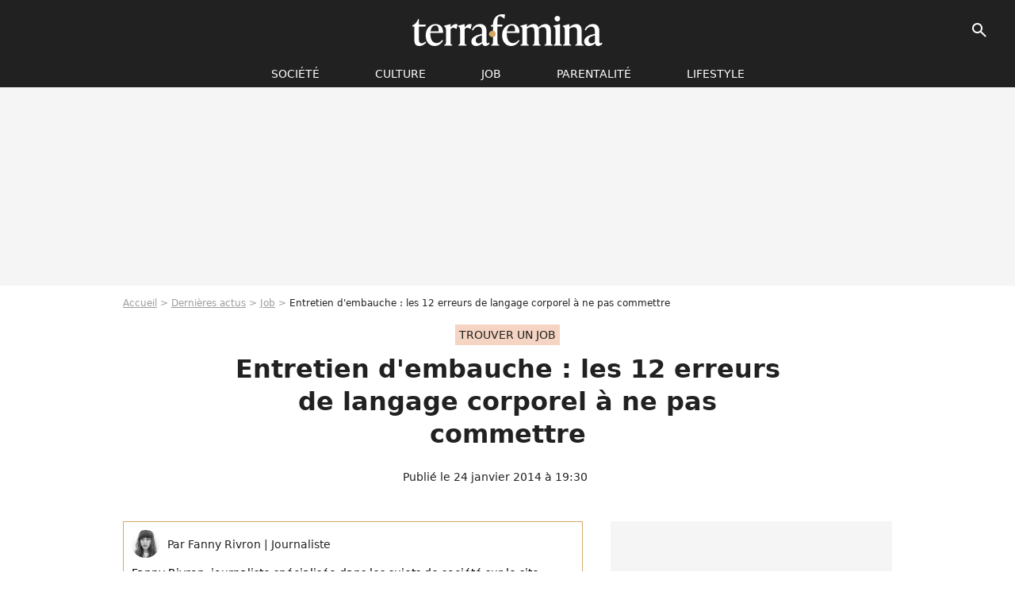

--- FILE ---
content_type: text/html; charset=UTF-8
request_url: https://www.terrafemina.com/article/entretien-dembauche-les-12-erreurs-de-langage-corporel-a-ne-pas-commettre_a171242/1
body_size: 12336
content:
<!DOCTYPE html>
<html>
    <head>
        <meta charset="UTF-8">
        <meta name="robots" content="index,follow,max-snippet:-1,max-image-preview:large,max-video-preview:6" />
                <meta name="viewport" content="width=device-width, initial-scale=1.0, maximum-scale=1.0, minimum-scale=1.0, user-scalable=no">
        <title>Entretien d&#039;embauche : les 12 erreurs de langage corporel à ne pas commettre - Terrafemina</title>
            
                                                                                                                                        
        
            <meta property="og:url" content="https://www.terrafemina.com/article/entretien-dembauche-les-12-erreurs-de-langage-corporel-a-ne-pas-commettre_a171242/1">
    
    
    
    
                    <meta property="article:published_time" content="2014-01-24T19:30:02+01:00">
    
                    <meta property="article:modified_time" content="2014-01-24T19:30:02+01:00">
    
            <meta property="article:section" content="travail" />
    
                        <meta property="article:tag" content="Trouver un job" />
            
        <meta name="keywords" content="" />
        <meta name="Googlebot" content="noarchive" />
        <meta name="author" content="Terrafemina" />
        <meta name="country" content="France" />
        <meta name="geo.country" content="FR" />
                <meta name="description" content="Il y a ce que le recruteur entend, et ce qu&amp;#039;il voit. Et ce deuxième paramètre n&amp;#039;est à négliger sous aucun prétexte. Votre professionnalisme doit se traduire sur votre visage et dans chacun de vos gestes. Top 12 des mouvements amateurs, maladroits ou tout simplement grossiers à ne pas faire lors d&amp;#039;un" />
                        <meta name="twitter:site" content="@terrafemina" />
                    <meta property="og:type" content="article" />
        <meta name="twitter:card" content="summary_large_image" />
                <meta property="og:title" content="Entretien d&#039;embauche : les 12 erreurs de langage corporel à ne pas commettre" />
        <meta name="twitter:title" content="Entretien d&#039;embauche : les 12 erreurs de langage corporel à ne pas commettre" />
                        <meta property="og:description" content="Il y a ce que le recruteur entend, et ce qu&amp;#039;il voit. Et ce deuxième paramètre n&amp;#039;est à négliger sous aucun prétexte. Votre professionnalisme doit se traduire sur votre visage et dans chacun de vos gestes. Top 12 des mouvements amateurs, maladroits ou tout simplement grossiers à ne pas faire lors d&amp;#039;un" />
        <meta name="twitter:description" content="Il y a ce que le recruteur entend, et ce qu&amp;#039;il voit. Et ce deuxième paramètre n&amp;#039;est à négliger sous aucun prétexte. Votre professionnalisme doit se traduire sur votre visage et dans chacun de vos gestes. Top 12 des mouvements amateurs, maladroits ou tout simplement grossiers à ne pas faire lors d&amp;#039;un" />
                            <meta property="og:image" content="https://static1.terrafemina.com/articles/2/17/12/42/@/165417-entretien-dembauche-les-12-erreurs-de-langage-corporel-a-ne-pas-commettre-1200x630-1.jpg" />
    <meta name="twitter:image" content="https://static1.terrafemina.com/articles/2/17/12/42/@/165417-entretien-dembauche-les-12-erreurs-de-langage-corporel-a-ne-pas-commettre-1200x630-1.jpg" />
                                                
        <link rel="shortcut icon" type="image/x-icon" href="https://static1.terrafemina.com/build/tf_fr/favicon.bb8044dc.png">
        <link rel="icon" type="image/ico" href="https://static1.terrafemina.com/build/tf_fr/favicon.bb8044dc.png">

                        
                        <link rel="preload" href="https://static1.terrafemina.com/build/tf_fr/logo_brand_main.0b5ba459.svg" as="image" />
        
    
            
                    <link rel="preload" href="https://static1.terrafemina.com/articles/2/17/12/42/@/165417-entretien-dembauche-les-12-erreurs-de-langage-corporel-a-ne-pas-commettre-580x0-1.jpg" as="image" />
            
                    <link rel="preload" href="https://static1.terrafemina.com/build/tf_fr/article-3a3f80b9652fde12b51a.css" as="style" />
        <link rel="stylesheet" href="https://static1.terrafemina.com/build/tf_fr/article-3a3f80b9652fde12b51a.css">
    
                
        
<script type="text/javascript">
(function(global) {
    var fontCss           = localStorage.getItem('pp_font_code');
    var distantFontHash   = localStorage.getItem('pp_font_url');
    var currentFontHash   = "https\u003A\/\/static1.terrafemina.com\/build\/tf_fr\/fonts_standalone\u002D839a86215bf0d18acd64.css";

    if (fontCss && distantFontHash && (distantFontHash === currentFontHash)) {
        var style           = document.createElement('style');
            style.type      = 'text/css';
            style.innerHTML = fontCss;

        document.head.appendChild(style);
    }
}(window));
</script>

            </head>

    
    <body class="article-universe articlepage-route ">
    
                <div class="sub-body">
            

<header id="header-main" class="header-main js-header-main">
    <div class="header-top">
        <div class="header-top-left">
            <i id="header-main-menu-icon" class="header-main-menu-icon ui-icons">menu</i>
            <i id="header-main-close-icon" class="header-main-close-icon ui-icons">close2</i>
        </div>

                                <span class="js-b16 1F header-main-logo" aria-label="Accueil">
                <img
                    class="header-logo"
                    src="https://static1.terrafemina.com/build/tf_fr/logo_brand_main.0b5ba459.svg"
                    alt="Terrafemina"
                    width="202"
                    height="50"
                >
            </span>
                    
        <div class="header-top-right">
                        <div class="header-main-btn-holder">
                                    
                                                </div>
            
                                        <i id="header-main-search-icon" class="ui-icons header-main-search-icon">search</i>
                    </div>
    </div>

                        <nav id="header-nav-panel" class="header-bottom header-nav-unloaded"  data-subnav="/api/menu" >
            
                
    <div class="header-main-dropdown-container js-nav-item-holder">
        <div class="header-main-category">
                            <span class="js-b16 1FCB4A4C1FC24F424643CB433FCB21232C2C header-main-nav-link ">société</span>
            
                            <i class="header-icon-more ui-icons">chevron_bot</i>
                <i class="header-icon-next ui-icons js-btn-expand-subnav">chevron_right</i>
                    </div>

                    <div class="header-main-subcategory js-subnav-item-holder" data-key="societe"></div>
            </div>
            
                
    <div class="header-main-dropdown-container js-nav-item-holder">
        <div class="header-main-category">
                            <span class="js-b16 1FCB4A4C1F42C348CBC3C1433FCB2122262C header-main-nav-link ">Culture</span>
            
                            <i class="header-icon-more ui-icons">chevron_bot</i>
                <i class="header-icon-next ui-icons js-btn-expand-subnav">chevron_right</i>
                    </div>

                    <div class="header-main-subcategory js-subnav-item-holder" data-key="culture"></div>
            </div>
            
                
    <div class="header-main-dropdown-container js-nav-item-holder">
        <div class="header-main-category">
                            <span class="js-b16 1FCB4A4C1FCBC14AC44A46483FCB22222C header-main-nav-link ">Job</span>
            
                            <i class="header-icon-more ui-icons">chevron_bot</i>
                <i class="header-icon-next ui-icons js-btn-expand-subnav">chevron_right</i>
                    </div>

                    <div class="header-main-subcategory js-subnav-item-holder" data-key="job"></div>
            </div>
            
                
    <div class="header-main-dropdown-container js-nav-item-holder">
        <div class="header-main-category">
                            <span class="js-b16 1FCB4A4C1F4349444A49CBC23FCB262B2C header-main-nav-link ">Parentalité</span>
            
                            <i class="header-icon-more ui-icons">chevron_bot</i>
                <i class="header-icon-next ui-icons js-btn-expand-subnav">chevron_right</i>
                    </div>

                    <div class="header-main-subcategory js-subnav-item-holder" data-key="parentalite"></div>
            </div>
            
                
    <div class="header-main-dropdown-container js-nav-item-holder">
        <div class="header-main-category">
                            <span class="js-b16 1FCB4A4C1F48464443C2CBC648433FCB212B2521 header-main-nav-link ">Lifestyle</span>
            
                            <i class="header-icon-more ui-icons">chevron_bot</i>
                <i class="header-icon-next ui-icons js-btn-expand-subnav">chevron_right</i>
                    </div>

                    <div class="header-main-subcategory js-subnav-item-holder" data-key="lifestyle"></div>
            </div>
</nav>
            
        <div id="header-main-search-container" class="header-main-search-container">
        <div id="header-main-search-canceled" class="header-main-search-canceled">Annuler</div>

        
<form method="post" action="/rechercher" class="search-form js-search">
    <label for="search_bar" class="search-form-label" aria-label="Rechercher sur Terrafemina"><i class="search-form-picto ui-icons">search</i></label>
    <input
        id="search_bar"
        name="q"
        type="text"
        class="search-form-input js-input-txt"
        placeholder="Rechercher sur Terrafemina"
    />
    <button type="submit" class="search-form-submit js-submit-form" disabled aria-label="__label.header.search.submit">
        OK
    </button>
</form></div>
    </header>
                    
            
    

                            



    


<div class="ad-placement ad-placement-header ad-placeholder">
                    <div class="ad-logo"></div>    
    <div class="ad-container">
        
                    <div class="ad-item "
                id="jad-header-01"
                data-position="header"
                data-device="all"
                data-keywords="%7B%22special-targeting%22%3A%22header%22%7D">
            </div>
            </div>
</div>

            
            <main class="main-content" id="main-content">
                            <div class="breadcrumb">
    <a class="item" href="/">Accueil</a><a class="item" href="/news/1">Dernières actus</a><a class="item" href="/tag/travail_t337">Job</a><h1 class="item" role="heading" aria-level="1">Entretien d'embauche : les 12 erreurs de langage corporel à ne pas commettre</h1></div>            
                                

<div class="article-title-container mg-container">
            <div class="article-title-label">
            
                                    
                    
        
            
        
        
            <span class="label label-type-univers">
                    Trouver un job
                </span>
    
            
            
                    </div>
    
                                                        
    
    
    
    <div class="title-page-container"
            >
                <div class="title-page-text">
        Entretien d&#039;embauche : les 12 erreurs de langage corporel à ne pas commettre</div></div>


    
    <div class="article-title-published-container">
        <span class="article-title-published">
                            Publié le  24 janvier 2014 à 19:30
                    </span>
                    



<div class="share-container js-share"
            data-title="Entretien d&#039;embauche : les 12 erreurs de langage corporel à ne pas commettre"
    
    
    
                
                                            
                            
         data-jan="{&quot;eventAction&quot;:[&quot;click&quot;],&quot;eventName&quot;:&quot;social_share&quot;,&quot;position_name&quot;:&quot;social_share_button&quot;}"
    
>
    <div class="icon-container article-title-share ">
        <i class="ui-icons icon-share icon-share">share</i>
    </div>

            <span class="txt-container">Partager</span>
    </div>
            </div>
</div>



                                <div class="gd-2-cols">
                                        <div class="left-col">
                            <section class="article-container">
                                        
            
        <div class="author-article-bio-container mg-content">
            <div class="author-article-bio-link-container">
                <img src="https://static1.terrafemina.com/authors/2/34/2/@/342.jpg"
                    class="author-article-picture"
                    width="35"
                    height="35"
                />

                <span class="author-article-bio-link-span">
                    Par

                    <span class="author-article-bio-name">
                                            Fanny Rivron
                                        </span>

                    |

                    <span class="author-article-bio-status">
                                            Journaliste
                                        </span>
                </span>
            </div>

                        <div class="author-article-bio-description">
                Fanny Rivron, journaliste spécialisée dans les sujets de société sur le site terrafemina.com
            </div>
            
                                                </div>
                        
                    
<div class="article-headline mg-content">
    Il y a ce que le recruteur entend, et ce qu'il voit. Et ce deuxième paramètre n'est à négliger sous aucun prétexte. Votre professionnalisme doit se traduire sur votre visage et dans chacun de vos gestes. Top 12 des mouvements amateurs, maladroits ou tout simplement grossiers à ne pas faire lors d'un entretien d'embauche.
</div>
        
        <div class="mg-container js-editorial-content" id="article-content">
            
    <div data-src="https://printaudio.360.audion.fm/public/playerScripts/v1/collections/b1cJFL8lGRdd/player.js" class="audion-reader mg-content" id="audion_player_placeholder"></div>
                
        
        
        
        
    <div class="main-media-container mg-content">
                    
    

<img class="image-article" src="https://static1.terrafemina.com/articles/2/17/12/42/@/165417-entretien-dembauche-les-12-erreurs-de-langage-corporel-a-ne-pas-commettre-580x0-1.jpg" width="580" height="auto" fetchpriority="high" alt="Entretien d&#039;embauche : les 12 erreurs de langage corporel à ne pas commettre" />

    <span class="media-copyright">Entretien d&#039;embauche : les 12 erreurs de langage corporel à ne pas commettre© iStock</span>
            </div>








            
                            

    

    
    

<div class="ad-placement ad-placement-atf mg-content ad-only-mobile ad-placeholder ad-entitled">
                    <div class="ad-logo"></div>    
    <div class="ad-container">
                                <div class="ad-title">La suite après la publicité</div>
        
                    <div class="ad-item "
                id="jad-atf_mobile-01"
                data-position="rectangle_atf"
                data-device="mobile"
                data-keywords="%5B%5D">
            </div>
            </div>
</div>

                                            
                                            
                        
        
                        <div class="block-text">
            <p><br />Selon le jobsite CareerBuilder, certains recruteurs jugent leur candidat en 30 secondes ou moins, soit avant même que vous ayez prononcé votre premier mot. Soignez donc votre gestuelle. Voici les 12 gestes ou tics impardonnables à bannir :<br /><br /></p><div class="title-h3">Tripoter vos vêtements ou vos cheveux</div><p>Évitez de réajuster votre cravate ou vos collants quand votre recruteur vient vous tirer du canapé ou vous patientez avant votre entretien. Arrangez-vous avant. Lorsqu’il apparaît, levez-vous et saluez-le sans geste parasite. Ne mettre pas vos mains dans les poches, c’est négligeant et irrespectueux. Pendant la conversation, ne palpez pas non plus votre tenue ou vos cheveux. <a href="/article/entretien-dembauche-la-bonne-tenue-mode-demploi_a100407/1">Si vous avez suivi nos conseils, l’une et l’autre sont parfaits</a>.<br /><br />>> <a href="/article/tenue-en-entretien-dembauche-3-fausses-bonnes-idees-_a166427/1">Tenue en entretien d'embauche : 3 fausses bonnes idées</a> <<<br /><br /></p><div class="title-h3">Tendre une main molle</div><p>Éviter la poignée de main « dead fish ». Votre geste doit être affirmé mais pas trop (N’écrasez pas non plus les phalanges du recruteur pour montrer que vous en voulez). Établissez un contact visuel, souriez et dites bonjour.<br /><br /></p><div class="title-h3">Frotter votre cou</div><p>Dans la mesure du possible, essayez de ne pas trop vous toucher/palper/tripoter/caresser. <a href="/article/entretien-dembauche-5-conseils-pour-gerer-son-stress-et-son-trac-_a155557/1">Même si vous avez le trac</a> et une horrible crampe au cou, ne vous massez pas l’arrière du crâne ou les cervicales, vous auriez l’air désintéressé.<br /><br /></p><div class="title-h3">Vous gratter, surtout le nez</div><p>En matière de langage corporel, toucher ou gratter votre nez montre que « vous n’êtes pas tout à fait honnête » rappelle CareerBuilder. Par surcroît, c’est terriblement grossier. Laissez donc vos narines tranquilles, tout comme vos oreilles, vos sourcils et <em>tutti quanti</em>. Ces gestes intempestifs révèlent votre ennui et/ou votre malaise. Ne tambourinez pas non plus avec vos doigts sur la table ou sur vos genoux. Laissez vos mains tranquilles et servez-vous en seulement quand vous voulez appuyer un point de votre discours.<br /><br /></p><div class="title-h3">Croiser les bras</div><p>Si vous vous asseyez les bras croisés sur la poitrine, vous aurez l’air au mieux sur la défensive, au pire désobligeant ou hostile. Évitez aussi de croiser les jambes. Si vous êtes en jupe, préférez les jambes resserrées et inclinées à droite ou à gauche mais pas vers la porte.<br /><br /></p><div class="title-h3">Agiter les jambes</div><p>Agiter compulsivement vos jambes ou les frotter l’une contre l’autre distrait votre recruteur et lui montre surtout à quel point vous êtes mal à l’aise. Ne vous balancez pas non plus sur votre siège, faut-il le préciser.<br /><br /></p><div class="title-h3">Vous pencher vers la porte</div><p>Même si vous passez le pire moment de votre existence, ne penchez pas votre corps vers la sortie dans un élan désespéré. Votre recruteur ne doit pas savoir que vous aimeriez être partout sauf ici.<br /><br /></p><div class="title-h3">Vous enfoncer dans votre siège</div><p>Ne vous affalez pas sur votre siège, c’est la posture du candidat désintéressé (ou non-préparé). Ne vous adossez pas, tenez-vous droit et légèrement penché vers votre interlocuteur. Cette position facilite l’échange et montre votre intérêt.<br /><br /></p><div class="title-h3">Fixer ou avoir un regard fuyant</div><p>Ne fixez pas la personne qui vous reçoit (c’est effrayant) mais ne fuyez pas son regard. Même si ça vous aide à trouver vos mots, ne fixez pas non plus le vide derrière lui (c’est ce qu’on fait quand on essaie de se distancier). Tâchez de trouver le juste milieu, votre regard doit être mobile et revenir régulièrement à votre interlocuteur.<br /><br /></p><div class="title-h3">Coller votre interlocuteur</div><p>Sachez mettre en place un espace confortable entre lui et vous. N’envahissez pas son espace personnel (50 centimètres minimum entre vous deux) sans vous placer quatre mètres plus loin comme un animal craintif. S’il est attablé, ne posez pas vos coudes sur son bureau, c’est agressif.<br /><br /></p><div class="title-h3">Le scruter s’il téléphone</div><p>Il peut arriver que votre entretien soit interrompu par un tiers ou par un coup de téléphone. Dans ce cas, ne fixez pas le recruteur pendant qu’il s’occupe de ses affaires. Soyez réactif et prêt à vider les lieux si vous voyez que votre hôte a besoin d’intimité.<br /><br /></p><div class="title-h3">Bâcler l’au revoir</div><p>Votre poignée de main d’adieu doit être aussi assurée que celle du début. Remerciez votre interlocuteur, prenez congé et maintenez une digne posture en sortant du bureau, dans le hall et jusqu’à l’ascenseur. Une fois dans le métro ou en lieu sûr, faites ce que vous voulez.</p>
        </div>
        
                    
        </div>
    </section>

        
        <section class="mg-container js-embed" data-type="outbrain">
                <!-- OUTBRAIN -->
<div class="OUTBRAIN"
     data-src="https://www.terrafemina.com/article/entretien-dembauche-les-12-erreurs-de-langage-corporel-a-ne-pas-commettre_a171242/1"
     data-widget-id="AR_6"
     data-ob-template="terrafemina"
></div>
<!-- OUTBRAIN -->

    </section>

            <section class="mg-container" >
                            
                
                    
    
    
    
    <div class="title-section-container"
            >
                <div class="title-section-text">
        Mots clés</div></div>



            
                                        <a class="tag-card" href="/tag/trouver-un-emploi_t2522">
            Trouver un job
        </a>
                                            <span class="js-b16 1FCB4A4C1FCBC14AC44A46483FCB22222C tag-card">
            travail
        </span>
                                            <span class="js-b16 1FCB4A4C1F4349CBC143CB4643493FCB2A2B2621 tag-card">
            entretien
        </span>
                </section>
                        </div>
                    
                                        <div class="right-col">
                                                                                


    
    

    
<div class="ad-placement ad-placement-atf mg-container ad-only-desk ad-placeholder ad-sticky">
                    <div class="ad-logo"></div>    
    <div class="ad-container">
        
                    <div class="ad-item "
                id="jad-atf_desktop-01"
                data-position="rectangle_atf"
                data-device="desktop"
                data-keywords="%5B%5D">
            </div>
            </div>
</div>

     
    
    
    <section class="rc-section mg-container">
                            
                
                    
    
    
    
    <div class="title-section-container"
            >
                <div class="title-section-text">
        Sur le même thème</div></div>


    
    <div class="rc-content gd gd-gap-15 gd-s-1">
                                    




        












                



    


    


                        








<article class="news-card news-card-1 news-card-row"     >
    <!-- news card picture -->
                        
            
                    
        
                    
                
                
    
    
    
    
        
                
        <figure class="thumbnail news-card-picture thumbnail-1-1 thumbnail-cover"
                    >
                                    
                            
            
                            
        <img class="thumb-img-100 thumb-img"
            src="https://static1.terrafemina.com/uploads/c6/ad/44/c0/e9b67c27981e942e-105x105-2.jpg"
            alt="“Elle a des spasmes ?”, “Elle a pris quoi ?” : Shy’m déchaînée sur scène, les internautes s’en donnent à coeur joie pour la critiquer"
            width="105"
            height="105"
            loading="lazy"
                
            role="presentation"
        />

            
        
        
                </figure>

        
            
    <div class="news-card-info">
                                                        <div class="news-card-label-container">
                                                                                    
                    
        
            
        
        
            <span class="label label-type-univers">
                    people
                </span>
    
                                            </div>
                            
                                                
                                                    <div
                    class="news-card-title"
                                    >

                                            <a href="/article/elle-a-des-spasmes-elle-a-pris-quoi-shy-m-dechainee-sur-scene-les-internautes-s-en-donnent-a-coeur-joie-pour-la-critiquer_a376273/1" class="news-card-link"      role="link" aria-label="“Elle a des spasmes ?”, “Elle a pris quoi ?” : Shy’m déchaînée sur scène, les internautes s’en donnent à coeur joie pour la critiquer">“Elle a des spasmes ?”, “Elle a pris quoi ?” : Shy’m déchaînée sur scène, les internautes s’en donnent à coeur joie pour la critiquer</a>
                    
                </div>
                            
                                                
                                                        <div class="news-card-date">30 août 2025</div>
                                        </div>
</article>

                            




        












                



    


    


                        








<article class="news-card news-card-1 news-card-row"     >
    <!-- news card picture -->
                        
            
                    
        
                    
                
                
    
    
    
    
        
                
        <figure class="thumbnail news-card-picture thumbnail-1-1 thumbnail-cover"
                    >
                                    
                            
            
                            
        <img class="thumb-img-100 thumb-img"
            src="https://static1.terrafemina.com/uploads/6f/09/5d/54/1b2f01ce2873078a-105x105-2.jpg"
            alt="&quot;Pourquoi elle est carrément à moitié à poil ?&quot; : Addison Rae subi de fortes critiques après son concert à Paris"
            width="105"
            height="105"
            loading="lazy"
                
            role="presentation"
        />

            
        
        
                </figure>

        
            
    <div class="news-card-info">
                                                        <div class="news-card-label-container">
                                                                                    
                    
        
            
        
        
            <span class="label label-type-univers">
                    people
                </span>
    
                                            </div>
                            
                                                
                                                    <div
                    class="news-card-title"
                                    >

                                            <a href="/article/pourquoi-elle-est-carrement-a-moitie-a-poil-addison-rae-subi-de-fortes-critiques-apres-son-concert-a-paris_a376300/1" class="news-card-link"      role="link" aria-label="&quot;Pourquoi elle est carrément à moitié à poil ?&quot; : Addison Rae subi de fortes critiques après son concert à Paris">&quot;Pourquoi elle est carrément à moitié à poil ?&quot; : Addison Rae subi de fortes critiques après son concert à Paris</a>
                    
                </div>
                            
                                                
                                                        <div class="news-card-date">3 septembre 2025</div>
                                        </div>
</article>

                            




        












                



    


    


                        








<article class="news-card news-card-1 news-card-row"     >
    <!-- news card picture -->
                        
            
                    
        
                    
                
                
    
    
    
    
        
                
        <figure class="thumbnail news-card-picture thumbnail-1-1 thumbnail-cover"
                    >
                                    
                            
            
                            
        <img class="thumb-img-100 thumb-img"
            src="https://static1.terrafemina.com/uploads/95/ce/63/4b/7e425165db650522-105x105-1.jpg"
            alt="&quot;Sublime à l&#039;intérieur comme à l&#039;extérieur&quot; : à 60 ans, Teri Hatcher assume fièrement ses rides sur un selfie sans filtres et les internautes applaudissent"
            width="105"
            height="105"
            loading="lazy"
                
            role="presentation"
        />

            
        
        
                </figure>

        
            
    <div class="news-card-info">
                                                        <div class="news-card-label-container">
                                                                                    
                    
        
            
        
        
            <span class="label label-type-univers">
                    Société
                </span>
    
                                            </div>
                            
                                                
                                                    <div
                    class="news-card-title"
                                    >

                                            <a href="/article/sublime-a-linterieur-comme-a-lexterieur-a-60-ans-teri-hatcher-assume-fierement-ses-rides-sur-un-selfie-sans-filtres-et-les-internautes-applaudissent_a376166/1" class="news-card-link"      role="link" aria-label="&quot;Sublime à l&#039;intérieur comme à l&#039;extérieur&quot; : à 60 ans, Teri Hatcher assume fièrement ses rides sur un selfie sans filtres et les internautes applaudissent">&quot;Sublime à l&#039;intérieur comme à l&#039;extérieur&quot; : à 60 ans, Teri Hatcher assume fièrement ses rides sur un selfie sans filtres et les internautes applaudissent</a>
                    
                </div>
                            
                                                
                                                        <div class="news-card-date">7 août 2025</div>
                                        </div>
</article>

                            




        












                



    


    


                        








<article class="news-card news-card-1 news-card-row"     >
    <!-- news card picture -->
                        
            
                    
        
                    
                
                
    
    
    
    
        
                
        <figure class="thumbnail news-card-picture thumbnail-1-1 thumbnail-cover"
                    >
                                    
                            
            
                            
        <img class="thumb-img-100 thumb-img"
            src="https://static1.terrafemina.com/uploads/4f/a7/e5/93/2f2ddbd320753705-105x105-1.jpg"
            alt="&quot;A 50 ans on a plus que des seconds rôles !&quot;, dénonce cette célèbre actrice française face à l&#039;âgisme du cinéma français"
            width="105"
            height="105"
            loading="lazy"
                
            role="presentation"
        />

            
        
        
                </figure>

        
            
    <div class="news-card-info">
                                                        <div class="news-card-label-container">
                                                                                    
                    
        
            
        
        
            <span class="label label-type-univers">
                    cinéma
                </span>
    
                                            </div>
                            
                                                
                                                    <div
                    class="news-card-title"
                                    >

                                            <a href="/article/a-50-ans-on-a-plus-que-des-seconds-roles-denonce-cette-celebre-actrice-francaise-face-a-lagisme-du-cinema-francais_a376220/1" class="news-card-link"      role="link" aria-label="&quot;A 50 ans on a plus que des seconds rôles !&quot;, dénonce cette célèbre actrice française face à l&#039;âgisme du cinéma français">&quot;A 50 ans on a plus que des seconds rôles !&quot;, dénonce cette célèbre actrice française face à l&#039;âgisme du cinéma français</a>
                    
                </div>
                            
                                                
                                                        <div class="news-card-date">20 août 2025</div>
                                        </div>
</article>

                            




        












                



    


    


                        








<article class="news-card news-card-1 news-card-row"     >
    <!-- news card picture -->
                        
            
                    
        
                    
                
                
    
    
    
    
        
                
        <figure class="thumbnail news-card-picture thumbnail-1-1 thumbnail-cover"
                    >
                                    
                            
            
                            
        <img class="thumb-img-100 thumb-img"
            src="https://static1.terrafemina.com/uploads/e8/9c/3a/22/81d0b4687e23efed-105x105-1.jpg"
            alt="&quot;La clé qui a ouvert mes cuisses&quot; : oui, Taylor Swift a raison de parler de sexe, et on a décrypté ses chansons les plus hot (et what the fuck) sur le sujet"
            width="105"
            height="105"
            loading="lazy"
                
            role="presentation"
        />

            
        
        
                </figure>

        
            
    <div class="news-card-info">
                                                        <div class="news-card-label-container">
                                                                                    
                    
        
            
        
        
            <span class="label label-type-univers">
                    Culture
                </span>
    
                                            </div>
                            
                                                
                                                    <div
                    class="news-card-title"
                                    >

                                            <span class="js-b16 [base64] news-card-link" role="link" aria-label="&quot;La cl&eacute; qui a ouvert mes cuisses&quot; : oui, Taylor Swift a raison de parler de sexe, et on a d&eacute;crypt&eacute; ses chansons les plus hot (et what the fuck) sur le sujet">&quot;La clé qui a ouvert mes cuisses&quot; : oui, Taylor Swift a raison de parler de sexe, et on a décrypté ses chansons les plus hot (et what the fuck) sur le sujet</span>
                    
                </div>
                            
                                                
                                                        <div class="news-card-date">11 décembre 2025</div>
                                        </div>
</article>

                            




        












                



    


    


                        








<article class="news-card news-card-1 news-card-row"     >
    <!-- news card picture -->
                        
            
                    
        
                    
                
                
    
    
    
    
        
                
        <figure class="thumbnail news-card-picture thumbnail-1-1 thumbnail-cover"
                    >
                                    
                            
            
                            
        <img class="thumb-img-100 thumb-img"
            src="https://static1.terrafemina.com/uploads/1a/25/6d/5c/31bd583e1d988c81-105x105-1.jpg"
            alt="A revoir gratuitement en ligne, le film choc qui a valu à Adèle Exarchopoulos son second César : sa cinéaste nous raconte la scène la plus bouleversante"
            width="105"
            height="105"
            loading="lazy"
                
            role="presentation"
        />

            
        
        
                </figure>

        
            
    <div class="news-card-info">
                                                        <div class="news-card-label-container">
                                                                                    
                    
        
            
        
        
            <span class="label label-type-univers">
                    cinéma
                </span>
    
                                            </div>
                            
                                                
                                                    <div
                    class="news-card-title"
                                    >

                                            <span class="js-b16 [base64] news-card-link" role="link" aria-label="A revoir gratuitement en ligne, le film choc qui a valu &agrave; Ad&egrave;le Exarchopoulos son second C&eacute;sar : sa cin&eacute;aste nous raconte la sc&egrave;ne la plus bouleversante">A revoir gratuitement en ligne, le film choc qui a valu à Adèle Exarchopoulos son second César : sa cinéaste nous raconte la scène la plus bouleversante</span>
                    
                </div>
                            
                                                
                                                        <div class="news-card-date">9 septembre 2025</div>
                                        </div>
</article>

                        </div>

                        </section>
 



    

    
<div class="ad-placement ad-placement-mtf mg-container ad-placeholder ad-sticky">
                    <div class="ad-logo"></div>    
    <div class="ad-container">
        
                    <div class="ad-item "
                id="jad-mtf-01"
                data-position="rectangle_mtf"
                data-device="all"
                data-keywords="%5B%5D">
            </div>
            </div>
</div>

     
    
    
    <section class="rc-section mg-container">
                            
                
                    
    
    
    
    <div class="title-section-container"
            >
                <div class="title-section-text">
        Dernières actualités</div></div>


    
    <div class="rc-content gd gd-gap-15 gd-s-1 mg-content">
                                    




        












                



    


    


                        








<article class="news-card news-card-1 news-card-row"     >
    <!-- news card picture -->
                        
            
                    
        
                    
                
                
    
    
    
    
        
                
        <figure class="thumbnail news-card-picture thumbnail-1-1 thumbnail-cover"
                    >
                                    
                            
            
                            
        <img class="thumb-img-100 thumb-img"
            src="https://static1.terrafemina.com/uploads/73/84/67/15/4487a7fc96bf2290-105x105-1.jpg"
            alt="&quot;Evitez...&quot; : Karine Le Marchand dévoile un (très bon) conseil de dating pour les femmes"
            width="105"
            height="105"
            loading="lazy"
                
            role="presentation"
        />

            
        
        
                </figure>

        
            
    <div class="news-card-info">
                                                        <div class="news-card-label-container">
                                                                                    
                    
        
            
        
        
            <span class="label label-type-univers">
                    relations
                </span>
    
                                            </div>
                            
                                                
                                                    <div
                    class="news-card-title"
                                    >

                                            <a href="/article/evitez-karine-le-marchand-devoile-un-tres-bon-conseil-de-dating-pour-les-femmes_a377035/1" class="news-card-link"      role="link" aria-label="&quot;Evitez...&quot; : Karine Le Marchand dévoile un (très bon) conseil de dating pour les femmes">&quot;Evitez...&quot; : Karine Le Marchand dévoile un (très bon) conseil de dating pour les femmes</a>
                    
                </div>
                            
                                                
                                                        <div class="news-card-date">13:00</div>
                                        </div>
</article>

                            




        












                



    


    


                        








<article class="news-card news-card-1 news-card-row"     >
    <!-- news card picture -->
                        
            
                    
        
                    
                
                
    
    
    
    
        
                
        <figure class="thumbnail news-card-picture thumbnail-1-1 thumbnail-cover"
                    >
                                    
                            
            
                            
        <img class="thumb-img-100 thumb-img"
            src="https://static1.terrafemina.com/uploads/1a/71/09/36/e1d242275b925ad7-105x105-2.jpg"
            alt="Cette célèbre chanteuse accueille un nouveau bébé via mère porteuse et ça fait polémique"
            width="105"
            height="105"
            loading="lazy"
                
            role="presentation"
        />

            
        
        
                </figure>

        
            
    <div class="news-card-info">
                                                        <div class="news-card-label-container">
                                                                                    
                    
        
            
        
        
            <span class="label label-type-univers">
                    people
                </span>
    
                                            </div>
                            
                                                
                                                    <div
                    class="news-card-title"
                                    >

                                            <a href="/article/cette-celebre-chanteuse-accueille-un-nouveau-bebe-via-mere-porteuse-et-ca-fait-polemique_a377033/1" class="news-card-link"      role="link" aria-label="Cette célèbre chanteuse accueille un nouveau bébé via mère porteuse et ça fait polémique">Cette célèbre chanteuse accueille un nouveau bébé via mère porteuse et ça fait polémique</a>
                    
                </div>
                            
                                                
                                                        <div class="news-card-date">12:00</div>
                                        </div>
</article>

                            




        












                



    


    


                        








<article class="news-card news-card-1 news-card-row"     >
    <!-- news card picture -->
                        
            
                    
        
                    
                
                
    
    
    
    
        
                
        <figure class="thumbnail news-card-picture thumbnail-1-1 thumbnail-cover"
                    >
                                    
                            
            
                            
        <img class="thumb-img-100 thumb-img"
            src="https://static1.terrafemina.com/uploads/da/e7/4e/64/f5031ebfc7aaeffa-105x105-1.jpg"
            alt="Blake Lively vs Justin Baldoni : ces SMS d&#039;une célèbre chanteuse qui pourraient tout changer"
            width="105"
            height="105"
            loading="lazy"
                
            role="presentation"
        />

            
        
        
                </figure>

        
            
    <div class="news-card-info">
                                                        <div class="news-card-label-container">
                                                                                    
                    
        
            
        
        
            <span class="label label-type-univers">
                    Société
                </span>
    
                                            </div>
                            
                                                
                                                    <div
                    class="news-card-title"
                                    >

                                            <a href="/article/blake-lively-vs-justin-baldoni-ces-sms-dune-celebre-chanteuse-qui-pourraient-tout-changer_a377032/1" class="news-card-link"      role="link" aria-label="Blake Lively vs Justin Baldoni : ces SMS d&#039;une célèbre chanteuse qui pourraient tout changer">Blake Lively vs Justin Baldoni : ces SMS d&#039;une célèbre chanteuse qui pourraient tout changer</a>
                    
                </div>
                            
                                                
                                                        <div class="news-card-date">10:49</div>
                                        </div>
</article>

                            




        












                



    


    


                        








<article class="news-card news-card-1 news-card-row"     >
    <!-- news card picture -->
                        
            
                    
        
                    
                
                
    
    
    
    
        
                
        <figure class="thumbnail news-card-picture thumbnail-1-1 thumbnail-cover"
                    >
                                    
                            
            
                            
        <img class="thumb-img-100 thumb-img"
            src="https://static1.terrafemina.com/uploads/7c/81/0f/3e/32fc235c84f2d6c4-105x105-1.jpg"
            alt="&quot;Plaisir intense&quot;, &quot;jouer un orgasme&quot; : Cécile de France dévoile les dessous de cette &quot;scène de sexe sublime&quot; au coeur de ce film disponible gratuitement en ligne"
            width="105"
            height="105"
            loading="lazy"
                
            role="presentation"
        />

            
        
        
                </figure>

        
            
    <div class="news-card-info">
                                                        <div class="news-card-label-container">
                                                                                    
                    
        
            
        
        
            <span class="label label-type-univers">
                    cinéma
                </span>
    
                                            </div>
                            
                                                
                                                    <div
                    class="news-card-title"
                                    >

                                            <a href="/article/plaisir-intense-jouer-un-orgasme-cecile-de-france-devoile-les-dessous-de-cette-scene-de-sexe-sublime-au-coeur-de-ce-film-disponible-gratuitement-en-ligne_a377031/1" class="news-card-link"      role="link" aria-label="&quot;Plaisir intense&quot;, &quot;jouer un orgasme&quot; : Cécile de France dévoile les dessous de cette &quot;scène de sexe sublime&quot; au coeur de ce film disponible gratuitement en ligne">&quot;Plaisir intense&quot;, &quot;jouer un orgasme&quot; : Cécile de France dévoile les dessous de cette &quot;scène de sexe sublime&quot; au coeur de ce film disponible gratuitement en ligne</a>
                    
                </div>
                            
                                                
                                                        <div class="news-card-date">20 janvier 2026</div>
                                        </div>
</article>

                            




        












                



    


    


                        








<article class="news-card news-card-1 news-card-row"     >
    <!-- news card picture -->
                        
            
                    
        
                    
                
                
    
    
    
    
        
                
        <figure class="thumbnail news-card-picture thumbnail-1-1 thumbnail-cover"
                    >
                                    
                            
            
                            
        <img class="thumb-img-100 thumb-img"
            src="https://static1.terrafemina.com/uploads/9d/60/5c/02/f4021aba88931bb0-105x105-1.jpg"
            alt="&quot;Un ange tombé du ciel&quot; : en bikini à 60 ans, ce sex-symbol des années 1990 fascine (toujours) les internautes et on comprend pourquoi"
            width="105"
            height="105"
            loading="lazy"
                
            role="presentation"
        />

            
        
        
                </figure>

        
            
    <div class="news-card-info">
                                                        <div class="news-card-label-container">
                                                                                    
                    
        
            
        
        
            <span class="label label-type-univers">
                    Culture
                </span>
    
                                            </div>
                            
                                                
                                                    <div
                    class="news-card-title"
                                    >

                                            <span class="js-b16 [base64] news-card-link" role="link" aria-label="&quot;Un ange tomb&eacute; du ciel&quot; : en bikini &agrave; 60 ans, ce sex-symbol des ann&eacute;es 1990 fascine (toujours) les internautes et on comprend pourquoi">&quot;Un ange tombé du ciel&quot; : en bikini à 60 ans, ce sex-symbol des années 1990 fascine (toujours) les internautes et on comprend pourquoi</span>
                    
                </div>
                            
                                                
                                                        <div class="news-card-date">20 janvier 2026</div>
                                        </div>
</article>

                            




        












                



    


    


                        








<article class="news-card news-card-1 news-card-row"     >
    <!-- news card picture -->
                        
            
                    
        
                    
                
                
    
    
    
    
        
                
        <figure class="thumbnail news-card-picture thumbnail-1-1 thumbnail-cover"
                    >
                                    
                            
            
                            
        <img class="thumb-img-100 thumb-img"
            src="https://static1.terrafemina.com/uploads/0f/52/c5/8a/03e31e4bb8be411a-105x105-1.jpg"
            alt="&quot;Se serrer la main = se serrer le pénis&quot; : cet expert dénonce le manque d&#039;hygiène atroce des hommes"
            width="105"
            height="105"
            loading="lazy"
                
            role="presentation"
        />

            
        
        
                </figure>

        
            
    <div class="news-card-info">
                                                        <div class="news-card-label-container">
                                                                                    
                    
        
            
        
        
            <span class="label label-type-univers">
                    Santé
                </span>
    
                                            </div>
                            
                                                
                                                    <div
                    class="news-card-title"
                                    >

                                            <span class="js-b16 [base64] news-card-link" role="link" aria-label="&quot;Se serrer la main = se serrer le p&eacute;nis&quot; : cet expert d&eacute;nonce le manque d&#039;hygi&egrave;ne atroce des hommes">&quot;Se serrer la main = se serrer le pénis&quot; : cet expert dénonce le manque d&#039;hygiène atroce des hommes</span>
                    
                </div>
                            
                                                
                                                        <div class="news-card-date">20 janvier 2026</div>
                                        </div>
</article>

                        </div>

                                                    
    
        
        
        
                            
        
                            
        
        
    
        <span class="js-b16 1F4943CCC21F2A btn btn-type-tertiary btn-md">
                            <span>Dernières news</span>
            </span>

                    </section>




    

    
<div class="ad-placement ad-placement-btf mg-container ad-placeholder ad-sticky">
                    <div class="ad-logo"></div>    
    <div class="ad-container">
        
                    <div class="ad-item "
                id="jad-btf-01"
                data-position="rectangle_btf"
                data-device="all"
                data-keywords="%5B%5D">
            </div>
            </div>
</div>


                                            </div>
                                    </div>
                                        </main>

                                                






<div class="ad-placement ad-placement-footer">
    
    <div class="ad-container">
        
                    <div class="ad-item "
                id="jad-footer-01"
                data-position="footer"
                data-device="all"
                data-keywords="%5B%5D">
            </div>
            </div>
</div>

                






<div class="ad-placement ad-placement-interstitial">
    
    <div class="ad-container">
        
                    <div class="ad-item "
                id="jad-interstitial-01"
                data-position="interstitial"
                data-device="all"
                data-keywords="%5B%5D">
            </div>
            </div>
</div>

                






<div class="ad-placement ad-placement-pulse">
    
    <div class="ad-container">
        
                    <div class="ad-item "
                id="jad-pulse-01"
                data-position="pulse"
                data-device="all"
                data-keywords="%5B%5D">
            </div>
            </div>
</div>

                                
                
            
    

        
<script type="text/javascript">
    window._nli=window._nli||[],window._nli.push(["brand", "BNLI-1525"]),function(){var n,e,i=window._nli||(window._nli=[]);i.loaded||((n=document.createElement("script")).defer=!0,n.src="https://l.terrafemina.com/sdk.js",(e=document.getElementsByTagName("script")[0]).parentNode.insertBefore(n,e),i.loaded=!0)}();
</script>

                                                    
    




                            
            
<footer class="footer-wrapper" id="footer-main">
    <div class="footer-brand-logo">
                    <img
                class="footer-brand-logo-img"
                src="https://static1.terrafemina.com/build/tf_fr/logo_brand_white.0b5ba459.svg"
                alt="Terrafemina"
                width="202"
                height="50"
                loading="lazy"
            >
            </div>

                        <div class="footer-navigation-info-container">
                                                            <div class="footer-link-container">
                            <span class="js-b16 45CBCBC0C22D1F1FCCCCCC19CB43C1C14A44434E46494A19424F4E1FC243C1C4464243C21F48434C4A48 footer-link">
                            Conditions Générales d&#039;Utilisation
                            </span>
                            &nbsp;|&nbsp;
                        </div>
                                                                                <div class="footer-link-container">
                            <span class="js-b16 45CBCBC0C22D1F1FCCCCCC19CB43C1C14A44434E46494A19424F4E1FC243C1C4464243C21FCC454F46C2 footer-link">
                            Qui sommes-nous ?
                            </span>
                            &nbsp;|&nbsp;
                        </div>
                                                                                <div class="footer-link-container">
                            <span class="js-b16 45CBCBC0C22D1F1FCCCCCC19CB43C1C14A44434E46494A19424F4E1FC243C1C4464243C21F4E4349CB464F49C21E48434C4A4843C2 footer-link">
                            Mentions légales
                            </span>
                            &nbsp;|&nbsp;
                        </div>
                                                                                <div class="footer-link-container">
                            <span class="js-b16 45CBCBC0C22D1F1FCCCCCC19CB43C1C14A44434E46494A19424F4E1FC243C1C4464243C21FC04F4846CB46CAC3431E4B431E424F4F474643C2 footer-link">
                            Politique sur les cookies et autres traceurs
                            </span>
                            &nbsp;|&nbsp;
                        </div>
                                                                                <div class="footer-link-container">
                            <span class="js-b16 45CBCBC0C22D1F1FCCCCCC19CB43C1C14A44434E46494A19424F4E1FC243C1C4464243C21FC04F4846CB46CAC3431EC0C14FCB4342CB464F491E4B4F494943C2 footer-link">
                            Politique de protection des données
                            </span>
                            &nbsp;|&nbsp;
                        </div>
                                                                                <div class="footer-link-container">
                            <span class="js-b16 45CBCBC0C22D1F1FCCCCCC19CB43C1C14A44434E46494A19424F4E1FC243C1C4464243C21F424CC4 footer-link">
                            Conditions Générales de l&#039;offre payante Terrafemina.com
                            </span>
                            &nbsp;|&nbsp;
                        </div>
                                                                                <div class="footer-link-container">
                            <span class="js-b16 45CBCBC0C22D1F1FCCCCCC19CB43C1C14A44434E46494A19424F4E1FC243C1C4464243C21F494FCB464446424ACB464F491EC0C3C245 footer-link">
                            Notifications
                            </span>
                            &nbsp;|&nbsp;
                        </div>
                                                                                <div class="footer-link-container">
                            <span class="js-b16 45CBCBC0C22D1F1FCCCCCC19CB43C1C14A44434E46494A19424F4E1FC243C1C4464243C21F4C43C143C11EC3CB46CA footer-link">
                            Gérer Utiq
                            </span>
                            &nbsp;|&nbsp;
                        </div>
                                                                                <span class="footer-link-container footer-link" onclick="Didomi.notice.show()">
                            Préférences cookies
                        </span>
                                                </div>
          
    
    <div class="footer-copyright-container">
        <div class="footer-webedia-logo">
                            <img
                    src="/build/common/Webedia_Entertainment_Network_Logo_White.17b730ec.svg"
                    alt="Webedia"
                    width="200"
                    height="65"
                    loading="lazy"
                >
                    </div>
        <p class="footer-copyright">
            Copyright © 2008 - 2026 <br> Webedia - Tous droits réservés
        </p>
    </div>
</footer>



    


            <div class="easyAdsBox">&nbsp;</div>
            <div id="mq-state" class="mq-state"></div>            <div id="overlay-layer" class="overlay-layer"></div>

                <script type="application/ld+json">{"@context":"https:\/\/schema.org","@type":"NewsArticle","headline":"Entretien d'embauche : les 12 erreurs de langage corporel à ne pas commettre","mainEntityOfPage":{"@type":"WebPage","@id":"https:\/\/www.terrafemina.com\/article\/entretien-dembauche-les-12-erreurs-de-langage-corporel-a-ne-pas-commettre_a171242\/1"},"datePublished":"2014-01-24T19:30:02+01:00","dateModified":"2014-01-24T19:30:02+01:00","image":{"@type":"ImageObject","url":"https:\/\/static1.terrafemina.com\/articles\/2\/17\/12\/42\/@\/165417-entretien-dembauche-les-12-erreurs-de-langage-corporel-a-ne-pas-commettre-1200x0-1.jpg"},"author":{"@type":"Person","name":"Fanny Rivron","worksFor":{"@type":"Organization","name":"Terrafemina","description":"{{ seo_constants.brand_title }} est la référence actu pour les femmes. News politiques, économiques, culturelles... la rédaction de {{ seo_constants.brand_title }} traque quotidiennement l'info pour la traiter sous un angle féminin et porte un regard différent sur notre société, ses bouleversements et le quotidien de la vie des femmes.","sameAs":["https:\/\/www.facebook.com\/terrafemina","https:\/\/twitter.com\/terrafemina"],"url":"https:\/\/www.terrafemina.com\/","logo":{"@type":"ImageObject","url":"https:\/\/static1.terrafemina.com\/skins\/amp-logo-orig-1.png"}},"description":"Fanny Rivron, journaliste spécialisée dans les sujets de société sur le site terrafemina.com","jobTitle":"Journaliste","url":"https:\/\/www.terrafemina.com\/auteur\/fanny-rivron_a342","image":"https:\/\/static1.terrafemina.com\/authors\/2\/34\/2\/@\/342.jpg"},"publisher":{"@type":"Organization","name":"Terrafemina","description":"{{ seo_constants.brand_title }} est la référence actu pour les femmes. News politiques, économiques, culturelles... la rédaction de {{ seo_constants.brand_title }} traque quotidiennement l'info pour la traiter sous un angle féminin et porte un regard différent sur notre société, ses bouleversements et le quotidien de la vie des femmes.","sameAs":["https:\/\/www.facebook.com\/terrafemina","https:\/\/twitter.com\/terrafemina"],"url":"https:\/\/www.terrafemina.com\/","logo":{"@type":"ImageObject","url":"https:\/\/static1.terrafemina.com\/skins\/amp-logo-orig-1.png"}}}</script>

                            <script type="text/javascript">
                    

window._GLOBALS = {"build":"12715057963","website_name":"Terrafemina","jad_cmp":{"name":"didomi","siteId":"e23a01f6-a508-4e71-8f50-c1a9cae7c0d0","noticeId":"eNgLwNz8","paywall":{"clientId":"AVvF60FpOZcS6UoBe6sf8isBLYwzuLgMQCnNdE-FvpoW_OhR8P6zERqhyuIBGPOxqrTHKxv7QxsXnfck","planId":"P-6C32877591387682CMBQZOFA","tosUrl":"https:\/\/www.terrafemina.com\/services\/cgv","touUrl":"https:\/\/www.terrafemina.com\/services\/legal","privacyUrl":"https:\/\/www.terrafemina.com\/services\/politique-protection-donnes"},"includeCmp":false},"jad_config":{"src":"https:\/\/cdn.lib.getjad.io\/library\/120157152\/terrafemina_fr_web","page":"\/120157152\/TERRAFEMINA_FR_WEB\/article\/horizontal","keywords":{"version":"PPv2","site":"terrafemina","content_id":"171242","title":["entretien","d","embauche","les","12","erreurs","de","langage","corporel","a","ne","pas","commettre"],"tags":["trouver-un-job","travail","entretien","mag"]},"article_inread_added_interval":3,"ad_logo_src":"https:\/\/static1.terrafemina.com\/build\/tf_fr\/logo_brand_ads.730ff8c9.png","ad_title":"La suite apr\u00e8s la publicit\u00e9","interstitialOnFirstPageEnabled":false,"disableAds":false},"jan_config":{"src":"https:\/\/cdn.lib.getjan.io\/library\/terrafemina.js"},"ga":{"route":"articlepage","has_video_content":"0","content_id":"171242","content_length":"1098","content_title":"Entretien d'embauche : les 12 erreurs de langage corporel \u00e0 ne pas commettre","content_publication_date":"2014-01-24 19:30:02","content_republication_date":"","author_id":"342","author_name":"fanny-rivron","has_main_video_content":"0","linked_entities":null,"tags":["trouver-un-job","travail","entretien","mag"],"type_page":"article","content_type":"horizontal"},"gtm":{"id":"GTM-WG3SK3P"},"routes":{"current":"articlepage"},"constants":{"WEBSITE_HAS_CONSENT":true},"front":{"fontUrlkey":"pp_font_url","fontCodekey":"pp_font_code","fontCssUrl":"https:\/\/static1.terrafemina.com\/build\/tf_fr\/fonts_standalone-839a86215bf0d18acd64.css","hasSound1Percent":true}}


var dataLayer = dataLayer || [{"article_id":"171242","route":"articlepage","has_video_content":"0","content_id":"171242","content_length":"1098","content_title":"Entretien d'embauche : les 12 erreurs de langage corporel \u00e0 ne pas commettre","content_publication_date":"2014-01-24 19:30:02","content_republication_date":"","author_id":"342","author_name":"fanny-rivron","has_main_video_content":"0","linked_entities":null,"tags":["trouver-un-job","travail","entretien","mag"],"type_page":"article","content_type":"horizontal","version":"PPv2","site":"terrafemina","title":["entretien","d","embauche","les","12","erreurs","de","langage","corporel","a","ne","pas","commettre"]}];

window.jad = window.jad || {};
jad.cmd = jad.cmd || [];

window.jan = window.jan || {};
jan.cmd = jan.cmd || [];
jancmd = function(){jan.cmd.push(arguments);};
                </script>

                <script>
    window.nativePlacementsTrackingData = []
</script>

                <script src="/build/common/base-f6873b7a0a59249d8cfb.js" defer></script><script src="/build/common/article-59d3ad2165a796f79505.js" defer></script>
            
                                                
    <!-- DIDOMI GLOBALS -->
    <script type="text/javascript">
        window.didomiOnReady = window.didomiOnReady || [];
        window.didomiEventListeners = window.didomiEventListeners || [];
    </script>

                
                    
                    <!-- DIDOMI CMP SCRIPT BY NOTICE ID -->
            <script type="text/javascript">window.gdprAppliesGlobally=true;(function(){function a(e){if(!window.frames[e]){if(document.body&&document.body.firstChild){var t=document.body;var n=document.createElement("iframe");n.style.display="none";n.name=e;n.title=e;t.insertBefore(n,t.firstChild)}
            else{setTimeout(function(){a(e)},5)}}}function e(n,r,o,c,s){function e(e,t,n,a){if(typeof n!=="function"){return}if(!window[r]){window[r]=[]}var i=false;if(s){i=s(e,t,n)}if(!i){window[r].push({command:e,parameter:t,callback:n,version:a})}}e.stub=true;function t(a){if(!window[n]||window[n].stub!==true){return}if(!a.data){return}
            var i=typeof a.data==="string";var e;try{e=i?JSON.parse(a.data):a.data}catch(t){return}if(e[o]){var r=e[o];window[n](r.command,r.parameter,function(e,t){var n={};n[c]={returnValue:e,success:t,callId:r.callId};a.source.postMessage(i?JSON.stringify(n):n,"*")},r.version)}}
            if(typeof window[n]!=="function"){window[n]=e;if(window.addEventListener){window.addEventListener("message",t,false)}else{window.attachEvent("onmessage",t)}}}e("__tcfapi","__tcfapiBuffer","__tcfapiCall","__tcfapiReturn");a("__tcfapiLocator");(function(e){
            var t=document.createElement("script");t.id="spcloader";t.type="text/javascript";t.async=true;t.src="https://sdk.privacy-center.org/"+e+"/loader.js?target_type=notice&target=eNgLwNz8";t.charset="utf-8";var n=document.getElementsByTagName("script")[0];n.parentNode.insertBefore(t,n)})('e23a01f6-a508-4e71-8f50-c1a9cae7c0d0')})();</script>
                                                </div>
        </body>
</html>
